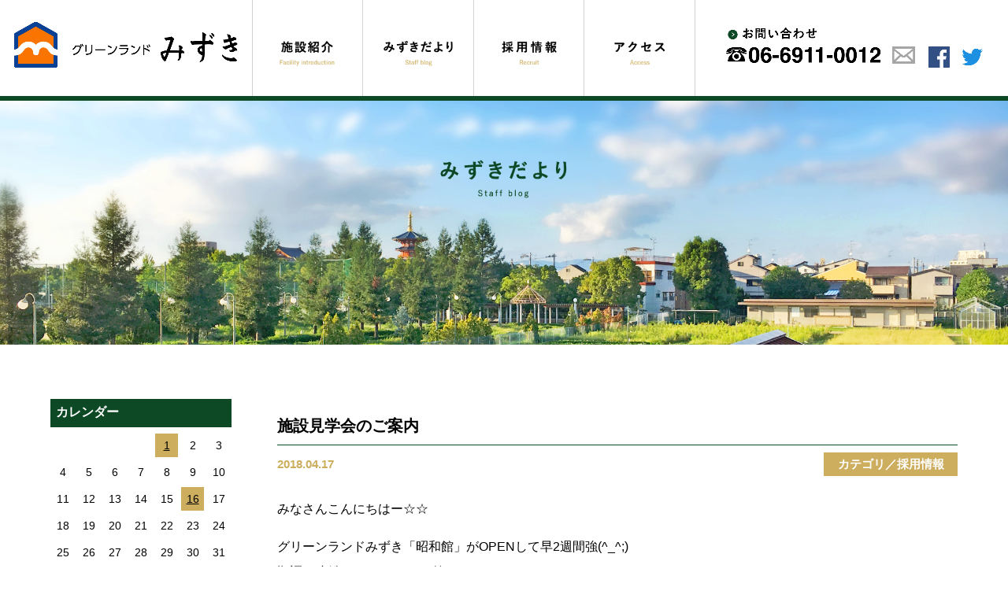

--- FILE ---
content_type: text/html; charset=UTF-8
request_url: https://mizuki-osaka.jp/%E6%96%BD%E8%A8%AD%E8%A6%8B%E5%AD%A6%E4%BC%9A%E3%81%AE%E3%81%94%E6%A1%88%E5%86%85/
body_size: 8157
content:
<!DOCTYPE html>
<html lang="ja">
<head>

<!-- Google tag (gtag.js) -->
<script async src="https://www.googletagmanager.com/gtag/js?id=G-ZXQ16M6WFW"></script>
<script>
  window.dataLayer = window.dataLayer || [];
  function gtag(){dataLayer.push(arguments);}
  gtag('js', new Date());

  gtag('config', 'G-ZXQ16M6WFW');
</script>

<script>
  (function(i,s,o,g,r,a,m){i['GoogleAnalyticsObject']=r;i[r]=i[r]||function(){
  (i[r].q=i[r].q||[]).push(arguments)},i[r].l=1*new Date();a=s.createElement(o),
  m=s.getElementsByTagName(o)[0];a.async=1;a.src=g;m.parentNode.insertBefore(a,m)
  })(window,document,'script','https://www.google-analytics.com/analytics.js','ga');

  ga('create', 'UA-25571113-41', 'auto');
  ga('send', 'pageview');

</script>

<meta charset="UTF-8">
<title>施設見学会のご案内 | 特別養護老人ホーム　グリーンランドみずき</title>
<meta http-equiv="Pragma" content="no-cache">
<meta http-equiv="Cache-Control" content="no-cache">
<meta name="viewport" content="width=device-width,initial-scale=1">
<meta name="keywords" content="特別養護老人ホーム,グリーンランドみずき,グリーンサイドみずき,大阪市鶴見区,社会福祉法人 みずき会,大阪,鶴見緑地,ショートステイ,老人ホーム,介護,訪問ヘルパー,住宅型有料老人ホーム,ヘルパーステーション,介護事業所">
<meta name="description" content="みずきは『生きるって　すばらしい！』を合言葉にご利用者様の生活の向上と介護の質の向上を目指します。">
<!--[if IE]><meta http-equiv="X-UA-Compatible" content="IE=edge"><![endif]-->
<link rel="shortcut icon" href="https://mizuki-osaka.jp/wp-content/themes/mizukikai.osaka/favicon.ico" />
<link rel="apple-touch-icon" href="https://mizuki-osaka.jp/wp-content/themes/mizukikai.osaka/apple-touch-icon.png" />
<link rel="stylesheet" href="https://mizuki-osaka.jp/wp-content/themes/mizukikai.osaka/library/css/hover.css">
<link rel="stylesheet" href="https://mizuki-osaka.jp/wp-content/themes/mizukikai.osaka/library/css/jquery.bxslider.css">
<link rel="stylesheet" href="https://mizuki-osaka.jp/wp-content/themes/mizukikai.osaka/library/css/slicknav.css">
<link rel="start" href="https://mizuki-osaka.jp" title="ホーム" />
<script src="https://ajax.googleapis.com/ajax/libs/jquery/1.11.1/jquery.min.js"></script>
<script src="https://mizuki-osaka.jp/wp-content/themes/mizukikai.osaka/library/js/jquery.slicknav.min.js"></script>
<script type="text/javascript" src="https://mizuki-osaka.jp/wp-content/themes/mizukikai.osaka/library/js/jquery.bxslider.min.js"></script>
<script>
jQuery(function($){
  $('#main_nav').slicknav();
});
</script>
<script>
jQuery(document).ready(function($){
    $('.bxslider01').bxSlider({
	 auto: true,
	 mode: 'horizontal',
	 speed: 2000,
	 pause: 5000,
	 randomStart: false,
	 pager: true,
	 autoHover:true,
	 controls: false
	 });
});
</script>
<script>
jQuery(document).ready(function($){
    $('.bxslider02').bxSlider({
	 auto: true,
	 mode: 'horizontal',
	 slideWidth: 850,
	 speed: 2000,
	 pause: 5000,
	 randomStart: false,
	 pager: true,
	 autoHover:true,
	 controls: false
	 });
});
</script>
<script type="text/javascript">
$(function(){
	$("a img").hover(function(){
		$(this).stop().animate({"opacity":"0.5"});
	},function(){
		$(this).stop().animate({"opacity":"1"});
	});
});
</script>
<script>
$(window).load(function(){
  var navi = $('.sidebar');
  var main  = $('.content');

  var target_top = navi.offset().top - parseInt(navi.css('margin-top'),0);
  var sub_top = main.offset().top - parseInt(main.css('margin-top'),0);
  var sub_scroll = main.offset().top + main.outerHeight(true) - navi.outerHeight(true) - parseInt(navi.css('margin-top'),0);

  if (navi.outerHeight(true) + target_top < main.outerHeight(true) + sub_top) {
    $(window).scroll(function () {
      var ws = $(window).scrollTop();
      $('.scroll').text(ws);
      if (ws > sub_scroll) {
        navi.css({position:'fixed', top: sub_scroll - ws + '%'});
      } else if(ws > target_top) {
        navi.css({position:'fixed', top: '0px', });
      } else {
        navi.css({position:'relative', top: '0px', });
      }
    });
  $(window).trigger('resize')
 }
});
</script>
    
<!-- Global site tag (gtag.js) - Google Ads: 827977748 -->
<script async src="https://www.googletagmanager.com/gtag/js?id=AW-827977748"></script>
<script>
  window.dataLayer = window.dataLayer || [];
  function gtag(){dataLayer.push(arguments);}
  gtag('js', new Date());

  gtag('config', 'AW-827977748');
</script>

    
    
<meta name='robots' content='max-image-preview:large' />
<link rel='dns-prefetch' href='//ajax.googleapis.com' />
<link rel='dns-prefetch' href='//maps.googleapis.com' />
<link rel='dns-prefetch' href='//s.w.org' />
<link rel='stylesheet' href='https://mizuki-osaka.jp/wp-content/plugins/instagram-feed/css/sbi-styles.min.css' media='all'>
<link rel='stylesheet' href='https://mizuki-osaka.jp/wp-includes/css/dist/block-library/style.min.css' media='all'>
<style id='global-styles-inline-css' type='text/css'>
body{--wp--preset--color--black: #000000;--wp--preset--color--cyan-bluish-gray: #abb8c3;--wp--preset--color--white: #ffffff;--wp--preset--color--pale-pink: #f78da7;--wp--preset--color--vivid-red: #cf2e2e;--wp--preset--color--luminous-vivid-orange: #ff6900;--wp--preset--color--luminous-vivid-amber: #fcb900;--wp--preset--color--light-green-cyan: #7bdcb5;--wp--preset--color--vivid-green-cyan: #00d084;--wp--preset--color--pale-cyan-blue: #8ed1fc;--wp--preset--color--vivid-cyan-blue: #0693e3;--wp--preset--color--vivid-purple: #9b51e0;--wp--preset--gradient--vivid-cyan-blue-to-vivid-purple: linear-gradient(135deg,rgba(6,147,227,1) 0%,rgb(155,81,224) 100%);--wp--preset--gradient--light-green-cyan-to-vivid-green-cyan: linear-gradient(135deg,rgb(122,220,180) 0%,rgb(0,208,130) 100%);--wp--preset--gradient--luminous-vivid-amber-to-luminous-vivid-orange: linear-gradient(135deg,rgba(252,185,0,1) 0%,rgba(255,105,0,1) 100%);--wp--preset--gradient--luminous-vivid-orange-to-vivid-red: linear-gradient(135deg,rgba(255,105,0,1) 0%,rgb(207,46,46) 100%);--wp--preset--gradient--very-light-gray-to-cyan-bluish-gray: linear-gradient(135deg,rgb(238,238,238) 0%,rgb(169,184,195) 100%);--wp--preset--gradient--cool-to-warm-spectrum: linear-gradient(135deg,rgb(74,234,220) 0%,rgb(151,120,209) 20%,rgb(207,42,186) 40%,rgb(238,44,130) 60%,rgb(251,105,98) 80%,rgb(254,248,76) 100%);--wp--preset--gradient--blush-light-purple: linear-gradient(135deg,rgb(255,206,236) 0%,rgb(152,150,240) 100%);--wp--preset--gradient--blush-bordeaux: linear-gradient(135deg,rgb(254,205,165) 0%,rgb(254,45,45) 50%,rgb(107,0,62) 100%);--wp--preset--gradient--luminous-dusk: linear-gradient(135deg,rgb(255,203,112) 0%,rgb(199,81,192) 50%,rgb(65,88,208) 100%);--wp--preset--gradient--pale-ocean: linear-gradient(135deg,rgb(255,245,203) 0%,rgb(182,227,212) 50%,rgb(51,167,181) 100%);--wp--preset--gradient--electric-grass: linear-gradient(135deg,rgb(202,248,128) 0%,rgb(113,206,126) 100%);--wp--preset--gradient--midnight: linear-gradient(135deg,rgb(2,3,129) 0%,rgb(40,116,252) 100%);--wp--preset--duotone--dark-grayscale: url('#wp-duotone-dark-grayscale');--wp--preset--duotone--grayscale: url('#wp-duotone-grayscale');--wp--preset--duotone--purple-yellow: url('#wp-duotone-purple-yellow');--wp--preset--duotone--blue-red: url('#wp-duotone-blue-red');--wp--preset--duotone--midnight: url('#wp-duotone-midnight');--wp--preset--duotone--magenta-yellow: url('#wp-duotone-magenta-yellow');--wp--preset--duotone--purple-green: url('#wp-duotone-purple-green');--wp--preset--duotone--blue-orange: url('#wp-duotone-blue-orange');--wp--preset--font-size--small: 13px;--wp--preset--font-size--medium: 20px;--wp--preset--font-size--large: 36px;--wp--preset--font-size--x-large: 42px;}.has-black-color{color: var(--wp--preset--color--black) !important;}.has-cyan-bluish-gray-color{color: var(--wp--preset--color--cyan-bluish-gray) !important;}.has-white-color{color: var(--wp--preset--color--white) !important;}.has-pale-pink-color{color: var(--wp--preset--color--pale-pink) !important;}.has-vivid-red-color{color: var(--wp--preset--color--vivid-red) !important;}.has-luminous-vivid-orange-color{color: var(--wp--preset--color--luminous-vivid-orange) !important;}.has-luminous-vivid-amber-color{color: var(--wp--preset--color--luminous-vivid-amber) !important;}.has-light-green-cyan-color{color: var(--wp--preset--color--light-green-cyan) !important;}.has-vivid-green-cyan-color{color: var(--wp--preset--color--vivid-green-cyan) !important;}.has-pale-cyan-blue-color{color: var(--wp--preset--color--pale-cyan-blue) !important;}.has-vivid-cyan-blue-color{color: var(--wp--preset--color--vivid-cyan-blue) !important;}.has-vivid-purple-color{color: var(--wp--preset--color--vivid-purple) !important;}.has-black-background-color{background-color: var(--wp--preset--color--black) !important;}.has-cyan-bluish-gray-background-color{background-color: var(--wp--preset--color--cyan-bluish-gray) !important;}.has-white-background-color{background-color: var(--wp--preset--color--white) !important;}.has-pale-pink-background-color{background-color: var(--wp--preset--color--pale-pink) !important;}.has-vivid-red-background-color{background-color: var(--wp--preset--color--vivid-red) !important;}.has-luminous-vivid-orange-background-color{background-color: var(--wp--preset--color--luminous-vivid-orange) !important;}.has-luminous-vivid-amber-background-color{background-color: var(--wp--preset--color--luminous-vivid-amber) !important;}.has-light-green-cyan-background-color{background-color: var(--wp--preset--color--light-green-cyan) !important;}.has-vivid-green-cyan-background-color{background-color: var(--wp--preset--color--vivid-green-cyan) !important;}.has-pale-cyan-blue-background-color{background-color: var(--wp--preset--color--pale-cyan-blue) !important;}.has-vivid-cyan-blue-background-color{background-color: var(--wp--preset--color--vivid-cyan-blue) !important;}.has-vivid-purple-background-color{background-color: var(--wp--preset--color--vivid-purple) !important;}.has-black-border-color{border-color: var(--wp--preset--color--black) !important;}.has-cyan-bluish-gray-border-color{border-color: var(--wp--preset--color--cyan-bluish-gray) !important;}.has-white-border-color{border-color: var(--wp--preset--color--white) !important;}.has-pale-pink-border-color{border-color: var(--wp--preset--color--pale-pink) !important;}.has-vivid-red-border-color{border-color: var(--wp--preset--color--vivid-red) !important;}.has-luminous-vivid-orange-border-color{border-color: var(--wp--preset--color--luminous-vivid-orange) !important;}.has-luminous-vivid-amber-border-color{border-color: var(--wp--preset--color--luminous-vivid-amber) !important;}.has-light-green-cyan-border-color{border-color: var(--wp--preset--color--light-green-cyan) !important;}.has-vivid-green-cyan-border-color{border-color: var(--wp--preset--color--vivid-green-cyan) !important;}.has-pale-cyan-blue-border-color{border-color: var(--wp--preset--color--pale-cyan-blue) !important;}.has-vivid-cyan-blue-border-color{border-color: var(--wp--preset--color--vivid-cyan-blue) !important;}.has-vivid-purple-border-color{border-color: var(--wp--preset--color--vivid-purple) !important;}.has-vivid-cyan-blue-to-vivid-purple-gradient-background{background: var(--wp--preset--gradient--vivid-cyan-blue-to-vivid-purple) !important;}.has-light-green-cyan-to-vivid-green-cyan-gradient-background{background: var(--wp--preset--gradient--light-green-cyan-to-vivid-green-cyan) !important;}.has-luminous-vivid-amber-to-luminous-vivid-orange-gradient-background{background: var(--wp--preset--gradient--luminous-vivid-amber-to-luminous-vivid-orange) !important;}.has-luminous-vivid-orange-to-vivid-red-gradient-background{background: var(--wp--preset--gradient--luminous-vivid-orange-to-vivid-red) !important;}.has-very-light-gray-to-cyan-bluish-gray-gradient-background{background: var(--wp--preset--gradient--very-light-gray-to-cyan-bluish-gray) !important;}.has-cool-to-warm-spectrum-gradient-background{background: var(--wp--preset--gradient--cool-to-warm-spectrum) !important;}.has-blush-light-purple-gradient-background{background: var(--wp--preset--gradient--blush-light-purple) !important;}.has-blush-bordeaux-gradient-background{background: var(--wp--preset--gradient--blush-bordeaux) !important;}.has-luminous-dusk-gradient-background{background: var(--wp--preset--gradient--luminous-dusk) !important;}.has-pale-ocean-gradient-background{background: var(--wp--preset--gradient--pale-ocean) !important;}.has-electric-grass-gradient-background{background: var(--wp--preset--gradient--electric-grass) !important;}.has-midnight-gradient-background{background: var(--wp--preset--gradient--midnight) !important;}.has-small-font-size{font-size: var(--wp--preset--font-size--small) !important;}.has-medium-font-size{font-size: var(--wp--preset--font-size--medium) !important;}.has-large-font-size{font-size: var(--wp--preset--font-size--large) !important;}.has-x-large-font-size{font-size: var(--wp--preset--font-size--x-large) !important;}
</style>
<link rel='stylesheet' href='https://mizuki-osaka.jp/wp-content/themes/mizukikai.osaka/library/js/plugin/cb/skin5/colorbox.css' media='all'>
<link rel='stylesheet' href='https://mizuki-osaka.jp/wp-content/themes/mizukikai.osaka/library/css/default.css' media='all'>
<link rel='stylesheet' href='https://mizuki-osaka.jp/wp-content/themes/mizukikai.osaka/library/css/layout.css' media='all'>
<link rel='stylesheet' href='https://mizuki-osaka.jp/wp-content/themes/mizukikai.osaka/library/css/pages.css' media='all'>
<link rel='stylesheet' href='https://mizuki-osaka.jp/wp-content/themes/mizukikai.osaka/library/css/page-under.css' media='all'>
<link rel="https://api.w.org/" href="https://mizuki-osaka.jp/wp-json/" /><link rel="alternate" type="application/json" href="https://mizuki-osaka.jp/wp-json/wp/v2/posts/5080" />
<link rel="canonical" href="https://mizuki-osaka.jp/%e6%96%bd%e8%a8%ad%e8%a6%8b%e5%ad%a6%e4%bc%9a%e3%81%ae%e3%81%94%e6%a1%88%e5%86%85/" />
<link rel='shortlink' href='https://mizuki-osaka.jp/?p=5080' />
<link rel="alternate" type="application/json+oembed" href="https://mizuki-osaka.jp/wp-json/oembed/1.0/embed?url=https%3A%2F%2Fmizuki-osaka.jp%2F%25e6%2596%25bd%25e8%25a8%25ad%25e8%25a6%258b%25e5%25ad%25a6%25e4%25bc%259a%25e3%2581%25ae%25e3%2581%2594%25e6%25a1%2588%25e5%2586%2585%2F" />
<link rel="alternate" type="text/xml+oembed" href="https://mizuki-osaka.jp/wp-json/oembed/1.0/embed?url=https%3A%2F%2Fmizuki-osaka.jp%2F%25e6%2596%25bd%25e8%25a8%25ad%25e8%25a6%258b%25e5%25ad%25a6%25e4%25bc%259a%25e3%2581%25ae%25e3%2581%2594%25e6%25a1%2588%25e5%2586%2585%2F&#038;format=xml" />
<script>
  (function(i,s,o,g,r,a,m){i['GoogleAnalyticsObject']=r;i[r]=i[r]||function(){
  (i[r].q=i[r].q||[]).push(arguments)},i[r].l=1*new Date();a=s.createElement(o),
  m=s.getElementsByTagName(o)[0];a.async=1;a.src=g;m.parentNode.insertBefore(a,m)
  })(window,document,'script','https://www.google-analytics.com/analytics.js','ga');

  ga('create', 'UA-25571113-41', 'auto');
  ga('send', 'pageview');

</script></head>
<body class="post-template-default single single-post postid-5080 single-format-standard" id="blog">
<noscript><div class="no-script">サイトを快適に利用するためにはJavaScriptを有効にしてください。</div></noscript>
<div id="base">

<div class="pc-only">
<div class="header">
  <div class="top-logo hvr-shrink">
	<a href="https://mizuki-osaka.jp">
	<img src="https://mizuki-osaka.jp/wp-content/themes/mizukikai.osaka/library/img/shared/logo.png" alt="グリーンランド みずき"/>
	</a>
	  </div><!-- top-logo -->
	    <ul class="menu-wrap">
	      <li class="menu">
<img alt="施設紹介" src="https://mizuki-osaka.jp/wp-content/themes/mizukikai.osaka/library/img/shared/menu01.png" onmouseover="this.src='https://mizuki-osaka.jp/wp-content/themes/mizukikai.osaka/library/img/shared/menu01-on.png';" onmouseout="this.src='https://mizuki-osaka.jp/wp-content/themes/mizukikai.osaka/library/img/shared/menu01.png'" />
         <ul class="child-menu">
           <li><a href="https://mizuki-osaka.jp/facility">
           <img src="https://mizuki-osaka.jp/wp-content/themes/mizukikai.osaka/library/img/shared/child01.png" alt="グリーンランドみずき"/></a>
           </li>
           
           <li><a href="https://mizuki-osaka.jp/minakuru">
           <img src="https://mizuki-osaka.jp/wp-content/themes/mizukikai.osaka/library/img/shared/child02.png" alt="ミナクルひろば"/></a>
           </li>
          
         </ul>
	      </li><!-- menu -->
	      <li class="menu">
	      <a href="https://mizuki-osaka.jp/blog">
<img alt="みずきだより" src="https://mizuki-osaka.jp/wp-content/themes/mizukikai.osaka/library/img/shared/menu02.png" onmouseover="this.src='https://mizuki-osaka.jp/wp-content/themes/mizukikai.osaka/library/img/shared/menu02-on.png';" onmouseout="this.src='https://mizuki-osaka.jp/wp-content/themes/mizukikai.osaka/library/img/shared/menu02.png'" /></a>
	      </li><!-- menu -->
	      <li class="menu">
	      <a href="https://mizuki-osaka.jp/recruit_data">
<img alt="採用情報" src="https://mizuki-osaka.jp/wp-content/themes/mizukikai.osaka/library/img/shared/menu03.png" onmouseover="this.src='https://mizuki-osaka.jp/wp-content/themes/mizukikai.osaka/library/img/shared/menu03-on.png';" onmouseout="this.src='https://mizuki-osaka.jp/wp-content/themes/mizukikai.osaka/library/img/shared/menu03.png'" /></a>
	      </li><!-- menu -->
	      <li class="menu">
	      <a href="https://mizuki-osaka.jp#point02">
<img alt="アクセス" src="https://mizuki-osaka.jp/wp-content/themes/mizukikai.osaka/library/img/shared/menu04.png" onmouseover="this.src='https://mizuki-osaka.jp/wp-content/themes/mizukikai.osaka/library/img/shared/menu04-on.png';" onmouseout="this.src='https://mizuki-osaka.jp/wp-content/themes/mizukikai.osaka/library/img/shared/menu04.png'" /></a>
	      </li><!-- menu -->
		</ul><!-- menu-wrap -->
	 
		  <div class="contact-sns">
		    <div class="contact-link hvr-shrink">
		    <a href="https://mizuki-osaka.jp/contact">
			<img src="https://mizuki-osaka.jp/wp-content/themes/mizukikai.osaka/library/img/shared/contact.png" alt="お問い合わせ 06-6911-0012"/>
	     </a>
		    </div><!-- contact-link -->
		      <div class="facebook hvr-shrink">
		      <a href="https://www.facebook.com/1693325050964207/" target="_blank">
		      <img src="https://mizuki-osaka.jp/wp-content/themes/mizukikai.osaka/library/img/shared/facebook.png" alt="facebook"/>
			  </a>
			  </div><!-- facebook -->
			    <div class="twitter hvr-shrink">
			  	<a href="https://twitter.com/Mizuki_OGC" target="_blank">
			  	<img src="https://mizuki-osaka.jp/wp-content/themes/mizukikai.osaka/library/img/shared/twitter.png" alt="twitter"/>
			    </a>
			    </div><!-- twitter -->
		  </div><!-- contact-sns --> 
	  <div class="clearfix"></div>
	<div class="header-line"></div>
</div><!-- header -->
</div><!-- pc-only -->
	
<div class="sm-only">
<div class="sm-logo">
<a href="https://mizuki-osaka.jp"><img src="https://mizuki-osaka.jp/wp-content/themes/mizukikai.osaka/library/img/shared/sm-logo.png" alt="グリーンランドみずき"/></a>
</div><!-- sm-logo -->
<div class="smt-menu">
<ul id="main_nav">
<li class="parent-btn"><a href="https://mizuki-osaka.jp">HOME</a>
<li class="open-btn">施設紹介
	<ul class="sub-navi1">
	  <li class="sub_in"><a href="https://mizuki-osaka.jp/facility">グリーンランドみずき</a></li>
      <li class="sub_in"><a href="https://mizuki-osaka.jp/minakuru">ミナクルひろば</a></li>
      <li class="sub_in"><a href="https://mizuki-osaka.jp/showa">昭和館</a></li>
	</ul>
</li>
<li class="parent-btn"><a href="https://mizuki-osaka.jp/blog">みずきだより</a></li>
<li class="parent-btn"><a href="https://mizuki-osaka.jp/recruit_data">採用情報</a></li>
<li class="parent-btn"><a href="https://mizuki-osaka.jp/contact">お問い合わせ</a></li>
<li class="parent-btn"><a href="https://mizuki-osaka.jp#point02">アクセス</a></li>
</ul>
</div><!-- smt-menu -->
</div ><!-- sm-only -->
<main class="news-container">
 
<div class="main-image">
<div class="pc-only"><img src="https://mizuki-osaka.jp/wp-content/themes/mizukikai.osaka/library/img/blog/main.jpg" alt=""/></div><!-- pc-only -->
<div class="sm-only"><img src="https://mizuki-osaka.jp/wp-content/themes/mizukikai.osaka/library/img/blog/main-sm.jpg" alt=""/></div><!-- sm-only -->
</div><!-- main-image -->
		
	<div class="content">
				
		<div class="main">
			
			
<div class="media-articles">
	
	<article class="media-article">
		<div class="article-title">
			<h2 class="heading">施設見学会のご案内</h2>
		</div>
		<div class="article-meta">
			<time class="date" datetime="2018-04-17">2018.04.17</time>
			<div class="cat job">
			カテゴリ／<a href="https://mizuki-osaka.jp/category/job/" rel="tag">採用情報</a>			</div>
   <div class="clearfix"></div>
		</div>
		<div class="article-body clearfix">
			<p>みなさんこんにちはー☆☆</p>
<p>グリーンランドみずき「昭和館」がOPENして早2週間強(^_^;)<br />
順調に稼働していってます(笑)</p>
<p>さて、今年度入って間なしなのですが・・<br />
来年度の新卒学生さんにも早くみずき会の魅力などを知ってもらおうと、<br />
学生さんに向けた施設見学会を開催します！！！<br />
<img width="724" height="1024" class="alignnone size-large wp-image-5081" alt="" src="/wp-content/uploads/2018/04/db0bc16e3dd1eff15aa6a22ffbd534bd-724x1024.jpg" srcset="https://mizuki-osaka.jp/wp-content/uploads/2018/04/db0bc16e3dd1eff15aa6a22ffbd534bd-724x1024.jpg 724w, https://mizuki-osaka.jp/wp-content/uploads/2018/04/db0bc16e3dd1eff15aa6a22ffbd534bd-768x1086.jpg 768w, https://mizuki-osaka.jp/wp-content/uploads/2018/04/db0bc16e3dd1eff15aa6a22ffbd534bd-212x300.jpg 212w, https://mizuki-osaka.jp/wp-content/uploads/2018/04/db0bc16e3dd1eff15aa6a22ffbd534bd.jpg 1684w" sizes="(max-width: 724px) 100vw, 724px" /></p>
<p>お友達をお誘いの上、ぜひぜひご参加下さい(^^)/</p>
<p>また、インターンシップ制度も導入しています。<br />
ぜひ、ご活用下さい～<br />
<img loading="lazy" width="724" height="1024" class="alignnone size-large wp-image-5082" alt="" src="/wp-content/uploads/2018/04/1b3d516575c6ae287fdf6ffc964411e0-724x1024.jpg" srcset="https://mizuki-osaka.jp/wp-content/uploads/2018/04/1b3d516575c6ae287fdf6ffc964411e0-724x1024.jpg 724w, https://mizuki-osaka.jp/wp-content/uploads/2018/04/1b3d516575c6ae287fdf6ffc964411e0-768x1086.jpg 768w, https://mizuki-osaka.jp/wp-content/uploads/2018/04/1b3d516575c6ae287fdf6ffc964411e0-212x300.jpg 212w, https://mizuki-osaka.jp/wp-content/uploads/2018/04/1b3d516575c6ae287fdf6ffc964411e0.jpg 1191w" sizes="(max-width: 724px) 100vw, 724px" /></p>
		</div>
	</article>
</div>
	

<div class="prev-area">
<div class="before-kiji"><a href="https://mizuki-osaka.jp/%e4%ba%94%e6%9c%88%e4%ba%ba%e5%bd%a2/" rel="prev"><strong>←前の記事</strong></a></div>
<div class="kiji-list"><a href="https://mizuki-osaka.jp/blog"><strong>■一覧へ</strong></a></div>
<div class="after-kiji"><a href="https://mizuki-osaka.jp/%e3%81%8d%e3%82%93%e3%82%82%e3%81%8f%e3%81%9b%e3%81%84%e3%83%a6%e3%83%8b%e3%83%83%e3%83%88%e2%98%86%e3%81%8a%e3%82%84%e3%81%a4%e3%83%ac%e3%82%af/" rel="next"><strong>次の記事→</strong></a></div>
</div>

		
		</div><!-- main -->
		
		<div class="sidebar02">

	<aside id="calendar-11" class="side-menu-box ul-arrow widget widget_calendar"><h3 class="box-title">カレンダー</h3><div class="box-content"><table class="tbl-calendar">
	<caption>2026年1月</caption>
	<thead>
	<tr>
		<th scope="col" title="日曜日">日</th>
		<th scope="col" title="月曜日">月</th>
		<th scope="col" title="火曜日">火</th>
		<th scope="col" title="水曜日">水</th>
		<th scope="col" title="木曜日">木</th>
		<th scope="col" title="金曜日">金</th>
		<th scope="col" title="土曜日">土</th>
	</tr>
	</thead>

	<tfoot>
	<tr>
		<td colspan="3" class="prev"><a href="https://mizuki-osaka.jp/2025/12/" title="View posts for 12月 2025">← 12月</a></td>
		<td class="pad">&nbsp;</td>
		<td colspan="3" id="next" class="pad">&nbsp;</td>
	</tr>
	</tfoot>

	<tbody>
	<tr>
		<td colspan="4" class="pad">&nbsp;</td><td><a href="https://mizuki-osaka.jp/2026/01/01/" title="新年のご挨拶" class="day">1</a></td><td><span class="day">2</span></td><td><span class="day">3</span></td>
	</tr>
	<tr>
		<td><span class="day">4</span></td><td><span class="day">5</span></td><td><span class="day">6</span></td><td><span class="day">7</span></td><td><span class="day">8</span></td><td><span class="day">9</span></td><td><span class="day">10</span></td>
	</tr>
	<tr>
		<td><span class="day">11</span></td><td><span class="day">12</span></td><td><span class="day">13</span></td><td><span class="day">14</span></td><td><span class="day">15</span></td><td><a href="https://mizuki-osaka.jp/2026/01/16/" title="つばき・ひいらぎユニット　🖌書初めレク🖌" class="day">16</a></td><td><span class="day">17</span></td>
	</tr>
	<tr>
		<td><span class="day">18</span></td><td><span class="day">19</span></td><td><span class="day">20</span></td><td id="today"><span class="day">21</span></td><td><span class="day">22</span></td><td><span class="day">23</span></td><td><span class="day">24</span></td>
	</tr>
	<tr>
		<td><span class="day">25</span></td><td><span class="day">26</span></td><td><span class="day">27</span></td><td><span class="day">28</span></td><td><span class="day">29</span></td><td><span class="day">30</span></td><td><span class="day">31</span></td>
	</tr>
	</tbody>
	</table></div></aside><aside id="categories-4" class="side-menu-box ul-arrow widget widget_categories"><h3 class="box-title">カテゴリー</h3><div class="box-content">		<ul>
	<li class="cat-item cat-item-13"><a data-tor-smoothScroll="noSmooth" href="https://mizuki-osaka.jp/category/information/">お知らせ</a>
</li>
	<li class="cat-item cat-item-20"><a data-tor-smoothScroll="noSmooth" href="https://mizuki-osaka.jp/category/flower/">今月のお花</a>
</li>
	<li class="cat-item cat-item-22"><a data-tor-smoothScroll="noSmooth" href="https://mizuki-osaka.jp/category/minakuruhiroba/">ミナクルひろば</a>
</li>
	<li class="cat-item cat-item-9"><a data-tor-smoothScroll="noSmooth" href="https://mizuki-osaka.jp/category/staff/">スタッフブログ</a>
</li>
	<li class="cat-item cat-item-10"><a data-tor-smoothScroll="noSmooth" href="https://mizuki-osaka.jp/category/event/">イベント</a>
</li>
	<li class="cat-item cat-item-11"><a data-tor-smoothScroll="noSmooth" href="https://mizuki-osaka.jp/category/job/">採用情報</a>
</li>
	<li class="cat-item cat-item-12"><a data-tor-smoothScroll="noSmooth" href="https://mizuki-osaka.jp/category/showa/">昭和館</a>
</li>
	<li class="cat-item cat-item-15"><a data-tor-smoothScroll="noSmooth" href="https://mizuki-osaka.jp/category/greenland/">グリーンランドみずき</a>
</li>
	<li class="cat-item cat-item-1"><a data-tor-smoothScroll="noSmooth" href="https://mizuki-osaka.jp/category/etc/">その他</a>
</li>
		</ul>
</div></aside><aside id="archives-3" class="side-menu-box ul-arrow widget widget_archive"><h3 class="box-title">アーカイブ</h3><div class="box-content">		<ul>
			<li><a href='https://mizuki-osaka.jp/2026/01/'>2026年1月</a></li>
	<li><a href='https://mizuki-osaka.jp/2025/12/'>2025年12月</a></li>
	<li><a href='https://mizuki-osaka.jp/2025/11/'>2025年11月</a></li>
	<li><a href='https://mizuki-osaka.jp/2025/10/'>2025年10月</a></li>
	<li><a href='https://mizuki-osaka.jp/2025/09/'>2025年9月</a></li>
	<li><a href='https://mizuki-osaka.jp/2025/07/'>2025年7月</a></li>
	<li><a href='https://mizuki-osaka.jp/2025/06/'>2025年6月</a></li>
	<li><a href='https://mizuki-osaka.jp/2025/05/'>2025年5月</a></li>
	<li><a href='https://mizuki-osaka.jp/2025/04/'>2025年4月</a></li>
	<li><a href='https://mizuki-osaka.jp/2025/03/'>2025年3月</a></li>
	<li><a href='https://mizuki-osaka.jp/2025/02/'>2025年2月</a></li>
	<li><a href='https://mizuki-osaka.jp/2025/01/'>2025年1月</a></li>
	<li><a href='https://mizuki-osaka.jp/2024/12/'>2024年12月</a></li>
	<li><a href='https://mizuki-osaka.jp/2024/11/'>2024年11月</a></li>
	<li><a href='https://mizuki-osaka.jp/2024/10/'>2024年10月</a></li>
	<li><a href='https://mizuki-osaka.jp/2024/09/'>2024年9月</a></li>
	<li><a href='https://mizuki-osaka.jp/2024/08/'>2024年8月</a></li>
	<li><a href='https://mizuki-osaka.jp/2024/07/'>2024年7月</a></li>
	<li><a href='https://mizuki-osaka.jp/2024/06/'>2024年6月</a></li>
	<li><a href='https://mizuki-osaka.jp/2024/05/'>2024年5月</a></li>
	<li><a href='https://mizuki-osaka.jp/2024/04/'>2024年4月</a></li>
	<li><a href='https://mizuki-osaka.jp/2024/03/'>2024年3月</a></li>
	<li><a href='https://mizuki-osaka.jp/2024/02/'>2024年2月</a></li>
	<li><a href='https://mizuki-osaka.jp/2024/01/'>2024年1月</a></li>
	<li><a href='https://mizuki-osaka.jp/2023/12/'>2023年12月</a></li>
	<li><a href='https://mizuki-osaka.jp/2023/11/'>2023年11月</a></li>
	<li><a href='https://mizuki-osaka.jp/2023/10/'>2023年10月</a></li>
	<li><a href='https://mizuki-osaka.jp/2023/09/'>2023年9月</a></li>
	<li><a href='https://mizuki-osaka.jp/2023/08/'>2023年8月</a></li>
	<li><a href='https://mizuki-osaka.jp/2023/07/'>2023年7月</a></li>
	<li><a href='https://mizuki-osaka.jp/2023/06/'>2023年6月</a></li>
	<li><a href='https://mizuki-osaka.jp/2023/05/'>2023年5月</a></li>
	<li><a href='https://mizuki-osaka.jp/2023/04/'>2023年4月</a></li>
	<li><a href='https://mizuki-osaka.jp/2023/03/'>2023年3月</a></li>
	<li><a href='https://mizuki-osaka.jp/2023/01/'>2023年1月</a></li>
	<li><a href='https://mizuki-osaka.jp/2022/12/'>2022年12月</a></li>
	<li><a href='https://mizuki-osaka.jp/2022/11/'>2022年11月</a></li>
	<li><a href='https://mizuki-osaka.jp/2022/10/'>2022年10月</a></li>
	<li><a href='https://mizuki-osaka.jp/2022/09/'>2022年9月</a></li>
	<li><a href='https://mizuki-osaka.jp/2022/08/'>2022年8月</a></li>
	<li><a href='https://mizuki-osaka.jp/2022/07/'>2022年7月</a></li>
	<li><a href='https://mizuki-osaka.jp/2022/06/'>2022年6月</a></li>
	<li><a href='https://mizuki-osaka.jp/2022/05/'>2022年5月</a></li>
	<li><a href='https://mizuki-osaka.jp/2022/04/'>2022年4月</a></li>
	<li><a href='https://mizuki-osaka.jp/2022/03/'>2022年3月</a></li>
	<li><a href='https://mizuki-osaka.jp/2022/02/'>2022年2月</a></li>
	<li><a href='https://mizuki-osaka.jp/2022/01/'>2022年1月</a></li>
	<li><a href='https://mizuki-osaka.jp/2021/12/'>2021年12月</a></li>
	<li><a href='https://mizuki-osaka.jp/2021/11/'>2021年11月</a></li>
	<li><a href='https://mizuki-osaka.jp/2021/10/'>2021年10月</a></li>
	<li><a href='https://mizuki-osaka.jp/2021/09/'>2021年9月</a></li>
	<li><a href='https://mizuki-osaka.jp/2021/08/'>2021年8月</a></li>
	<li><a href='https://mizuki-osaka.jp/2021/07/'>2021年7月</a></li>
	<li><a href='https://mizuki-osaka.jp/2021/06/'>2021年6月</a></li>
	<li><a href='https://mizuki-osaka.jp/2021/05/'>2021年5月</a></li>
	<li><a href='https://mizuki-osaka.jp/2021/04/'>2021年4月</a></li>
	<li><a href='https://mizuki-osaka.jp/2021/03/'>2021年3月</a></li>
	<li><a href='https://mizuki-osaka.jp/2021/02/'>2021年2月</a></li>
	<li><a href='https://mizuki-osaka.jp/2021/01/'>2021年1月</a></li>
	<li><a href='https://mizuki-osaka.jp/2020/12/'>2020年12月</a></li>
	<li><a href='https://mizuki-osaka.jp/2020/11/'>2020年11月</a></li>
	<li><a href='https://mizuki-osaka.jp/2020/10/'>2020年10月</a></li>
	<li><a href='https://mizuki-osaka.jp/2020/09/'>2020年9月</a></li>
	<li><a href='https://mizuki-osaka.jp/2020/08/'>2020年8月</a></li>
	<li><a href='https://mizuki-osaka.jp/2020/07/'>2020年7月</a></li>
	<li><a href='https://mizuki-osaka.jp/2020/06/'>2020年6月</a></li>
	<li><a href='https://mizuki-osaka.jp/2020/05/'>2020年5月</a></li>
	<li><a href='https://mizuki-osaka.jp/2020/04/'>2020年4月</a></li>
	<li><a href='https://mizuki-osaka.jp/2020/03/'>2020年3月</a></li>
	<li><a href='https://mizuki-osaka.jp/2020/02/'>2020年2月</a></li>
	<li><a href='https://mizuki-osaka.jp/2020/01/'>2020年1月</a></li>
	<li><a href='https://mizuki-osaka.jp/2019/12/'>2019年12月</a></li>
	<li><a href='https://mizuki-osaka.jp/2019/11/'>2019年11月</a></li>
	<li><a href='https://mizuki-osaka.jp/2019/10/'>2019年10月</a></li>
	<li><a href='https://mizuki-osaka.jp/2019/09/'>2019年9月</a></li>
	<li><a href='https://mizuki-osaka.jp/2019/08/'>2019年8月</a></li>
	<li><a href='https://mizuki-osaka.jp/2019/07/'>2019年7月</a></li>
	<li><a href='https://mizuki-osaka.jp/2019/06/'>2019年6月</a></li>
	<li><a href='https://mizuki-osaka.jp/2019/05/'>2019年5月</a></li>
	<li><a href='https://mizuki-osaka.jp/2019/04/'>2019年4月</a></li>
	<li><a href='https://mizuki-osaka.jp/2019/03/'>2019年3月</a></li>
	<li><a href='https://mizuki-osaka.jp/2019/02/'>2019年2月</a></li>
	<li><a href='https://mizuki-osaka.jp/2019/01/'>2019年1月</a></li>
	<li><a href='https://mizuki-osaka.jp/2018/12/'>2018年12月</a></li>
	<li><a href='https://mizuki-osaka.jp/2018/11/'>2018年11月</a></li>
	<li><a href='https://mizuki-osaka.jp/2018/10/'>2018年10月</a></li>
	<li><a href='https://mizuki-osaka.jp/2018/09/'>2018年9月</a></li>
	<li><a href='https://mizuki-osaka.jp/2018/08/'>2018年8月</a></li>
	<li><a href='https://mizuki-osaka.jp/2018/07/'>2018年7月</a></li>
	<li><a href='https://mizuki-osaka.jp/2018/06/'>2018年6月</a></li>
	<li><a href='https://mizuki-osaka.jp/2018/05/'>2018年5月</a></li>
	<li><a href='https://mizuki-osaka.jp/2018/04/'>2018年4月</a></li>
	<li><a href='https://mizuki-osaka.jp/2018/03/'>2018年3月</a></li>
	<li><a href='https://mizuki-osaka.jp/2018/02/'>2018年2月</a></li>
	<li><a href='https://mizuki-osaka.jp/2018/01/'>2018年1月</a></li>
	<li><a href='https://mizuki-osaka.jp/2017/12/'>2017年12月</a></li>
	<li><a href='https://mizuki-osaka.jp/2017/11/'>2017年11月</a></li>
	<li><a href='https://mizuki-osaka.jp/2017/10/'>2017年10月</a></li>
	<li><a href='https://mizuki-osaka.jp/2017/09/'>2017年9月</a></li>
	<li><a href='https://mizuki-osaka.jp/2017/08/'>2017年8月</a></li>
	<li><a href='https://mizuki-osaka.jp/2017/07/'>2017年7月</a></li>
	<li><a href='https://mizuki-osaka.jp/2017/06/'>2017年6月</a></li>
	<li><a href='https://mizuki-osaka.jp/2017/05/'>2017年5月</a></li>
	<li><a href='https://mizuki-osaka.jp/2017/04/'>2017年4月</a></li>
	<li><a href='https://mizuki-osaka.jp/2017/03/'>2017年3月</a></li>
	<li><a href='https://mizuki-osaka.jp/2017/02/'>2017年2月</a></li>
	<li><a href='https://mizuki-osaka.jp/2017/01/'>2017年1月</a></li>
	<li><a href='https://mizuki-osaka.jp/2016/12/'>2016年12月</a></li>
	<li><a href='https://mizuki-osaka.jp/2016/11/'>2016年11月</a></li>
	<li><a href='https://mizuki-osaka.jp/2016/10/'>2016年10月</a></li>
	<li><a href='https://mizuki-osaka.jp/2016/09/'>2016年9月</a></li>
	<li><a href='https://mizuki-osaka.jp/2016/08/'>2016年8月</a></li>
	<li><a href='https://mizuki-osaka.jp/2016/07/'>2016年7月</a></li>
	<li><a href='https://mizuki-osaka.jp/2016/06/'>2016年6月</a></li>
	<li><a href='https://mizuki-osaka.jp/2016/05/'>2016年5月</a></li>
	<li><a href='https://mizuki-osaka.jp/2016/04/'>2016年4月</a></li>
	<li><a href='https://mizuki-osaka.jp/2016/03/'>2016年3月</a></li>
	<li><a href='https://mizuki-osaka.jp/2016/02/'>2016年2月</a></li>
	<li><a href='https://mizuki-osaka.jp/2016/01/'>2016年1月</a></li>
	<li><a href='https://mizuki-osaka.jp/2015/12/'>2015年12月</a></li>
	<li><a href='https://mizuki-osaka.jp/2015/11/'>2015年11月</a></li>
		</ul>
</div></aside>
</div><!-- sidebar02 -->  <div class="clearfix"></div>
	</div><!-- content -->
	
</main>

	<footer id="siteFooter">


<div class="footer">
  <div class="box-wrap">
   
    <div class="box01">
		<div class="office-name">
		グリーンランドみずき
		</div><!-- office-name -->
		<div class="txt">
		〒538-0054　大阪府大阪市鶴見区緑3-16-27
		</div><!-- txt -->
   
   <div class="foot-logo hvr-shrink">
     <a href="https://mizuki-okayama.jp/" target="_blank">
		   <img src="https://mizuki-osaka.jp/wp-content/themes/mizukikai.osaka/library/img/shared/foot-logo.png" alt="社会福祉法人みずき会"/></a>
		 </div><!-- foot-logo -->
    </div><!-- box01 -->
     
      <div class="box02">
        <div class="link-box01">
          <div class="link01"><a href="https://mizuki-osaka.jp#point01">施設・サービス紹介</a></div><!-- link01 -->
          <div class="link02"><a href="https://mizuki-osaka.jp/facility">グリーンランドみずき</a></div><!-- link02 -->
                    <div class="link02"><a href="https://mizuki-osaka.jp/showa">昭和館</a></div><!-- link02 -->
        </div><!-- link-box01 -->
        <div class="link-box02">
          <div class="link01"><a href="https://mizuki-osaka.jp/blog">みずきだより</a></div><!-- link01 -->
          <div class="link01"><a href="https://mizuki-osaka.jp/recruit_data">採用情報</a></div><!-- link01 -->
          <div class="link01"><a href="https://mizuki-osaka.jp/contact">お問い合わせ</a></div><!-- link01 -->
        </div><!-- link-box02 -->
        <div class="link-box03">
			    <div class="link01"><a href="https://mizuki-osaka.jp#point02">アクセス</a></div><!-- link01 -->
		    </div><!-- link-box03 -->
      </div><!-- box02 -->
      
    <div class="clearfix"></div>
  </div><!-- box-wrap -->
	<div class="copyright">
  &copy; 2015-<span id="thisYear"></span> Green land Mizuki, Greenside Mizuki
	</div><!-- copyright -->
  
</div><!-- footer -->
	
</footer><!-- / #siteFooter -->

<footer class="cb-footer">
  <div class="foot-icon-box">
    <div class="icon">
    <a href="tel:0669110012"><img src="https://mizuki-osaka.jp/wp-content/themes/mizukikai.osaka/library/img/shared/foot-icon01.png"></a>
    </div><!-- icon -->
    <div class="intro">TEL</div><!-- intro -->
  </div><!-- foot-icon-box -->
  <div class="foot-icon-box">
    <div class="icon">
    <a href="https://www.facebook.com/1693325050964207/"><img src="https://mizuki-osaka.jp/wp-content/themes/mizukikai.osaka/library/img/shared/foot-icon02.png"></a>
    </div><!-- icon -->
    <div class="intro">facebook</div><!-- intro -->
  </div><!-- foot-icon-box -->
  <div class="foot-icon-box">
    <div class="icon">
    <a href="https://www.instagram.com/greenland.mizuki/?hl=ja" target="_blank"><img src="https://mizuki-osaka.jp/wp-content/themes/mizukikai.osaka/library/img/shared/foot-icon04.png"></a>
    </div><!-- icon -->
    <div class="intro">Instagram</div><!-- intro -->
  </div><!-- foot-icon-box -->
  <div class="clearfix"></div>
</footer>

</div><!-- / #base -->

<!-- ▽===▽=== ページ最上部に戻る　ここから ===▽===▽ -->
<div id="back-top"><div class="hvr-push">
<a href="#base" class="btn-pagetop-js">
<img alt="ページトップへ戻る" src="https://mizuki-osaka.jp/wp-content/themes/mizukikai.osaka/library/img/shared/top-btn.png" /></a>
</div><!-- hvr-bounce-out -->
</div><!-- back-top -->
<!-- △===△=== ページ最上部に戻る　ここまで ===△===△ -->

<script type="text/javascript">
  date = new Date();
  thisYear = date.getFullYear();
  document.getElementById("thisYear").innerHTML = thisYear;
</script>

<!-- Instagram Feed JS -->
<script type="text/javascript">
var sbiajaxurl = "https://mizuki-osaka.jp/wp-admin/admin-ajax.php";
</script>
<script type='text/javascript' src='https://ajax.googleapis.com/ajax/libs/jquery/3.3.1/jquery.min.js' id='jquery-js'></script>
<script type='text/javascript' src='https://mizuki-osaka.jp/wp-content/themes/mizukikai.osaka/library/js/plugin/cb/jquery.colorbox-min.js' id='colorbox-JS-js'></script>
<script type='text/javascript' src='https://mizuki-osaka.jp/wp-content/themes/mizukikai.osaka/library/js/jquery.scrollme.js' id='scrollme-JS-js'></script>
<script type='text/javascript' src='https://mizuki-osaka.jp/wp-content/themes/mizukikai.osaka/library/js/plugin/smoothScroll.js' id='smoothScroll-JS-js'></script>
<script type='text/javascript' src='https://mizuki-osaka.jp/wp-content/themes/mizukikai.osaka/library/js/plugin/jquery.matchHeight-min.js' id='matchHeight-JS-js'></script>
<script type='text/javascript' src='https://mizuki-osaka.jp/wp-content/themes/mizukikai.osaka/library/js/plugin/iv/jquery.inview.min.js' id='inview-JS-js'></script>
<script type='text/javascript' src='https://mizuki-osaka.jp/wp-content/themes/mizukikai.osaka/library/js/common.js' id='common-JS-js'></script>
<script type='text/javascript' src='https://maps.googleapis.com/maps/api/js?key=AIzaSyCaHAvAyQodsjG0T1QpB0Rma8FTdqdVL-w' id='googlemaps-api-js'></script>
<script type='text/javascript' src='https://mizuki-osaka.jp/wp-content/themes/mizukikai.osaka/library/js/pages/map.js' id='map-JS-js'></script>
</body>
</html>

--- FILE ---
content_type: text/css
request_url: https://mizuki-osaka.jp/wp-content/themes/mizukikai.osaka/library/css/slicknav.css
body_size: 1012
content:
/*!
 * SlickNav Responsive Mobile Menu v1.0.6
 * (c) 2015 Josh Cope
 * licensed under MIT
 */
.slicknav_menutxt {
	
}
.slicknav_btn {
 position: fixed !important;
 display: block;
 vertical-align: middle;
 float: right;
 padding: 15px 0 0 10px;
 line-height: 1.125em;
 cursor: pointer;
	z-index: 5000;
	top: 0;
}
.open-btn a {
	padding: 30px 10px;
}
.slicknav_btn a {
	color: #CDAE5F;
 font-weight: bold;
}
.slicknav_btn .slicknav_icon-bar+.slicknav_icon-bar {
    margin-top: 0.188em;
}
.slicknav_menu {
    *zoom: 1;
}
.slicknav_menu .slicknav_menutxt {
    color: #fff;
    display: block;
    line-height: 1.188em;
    float: left;
}
.slicknav_menu .slicknav_icon {
    float: left;
    width: 1.125em;
    height: 0.875em;
    margin: 0.188em 0 0 0.438em;
}
.slicknav_menu .slicknav_icon:before {
    background: transparent;
    width: 1.125em;
    height: 0.875em;
    display: block;
    content: "";
    position: absolute;
}
.slicknav_menu .slicknav_no-text {
    margin: 0;
}
.slicknav_menu .slicknav_icon-bar {
    display: block;
    width: 1.125em;
    height: 0.125em;
    -webkit-border-radius: 1px;
    -moz-border-radius: 1px;
    border-radius: 1px;
    -webkit-box-shadow: 0 1px 0 rgba(0,0,0,.25);
    -moz-box-shadow: 0 1px 0 rgba(0,0,0,.25);
    box-shadow: 0 1px 0 rgba(0,0,0,.25);
}
.slicknav_menu:after,
.slicknav_menu:before {
    content: " ";
    display: table;
}
.slicknav_menu:after {
    clear: both;
}
.slicknav_nav {
    clear: both;
    padding: 10px 0;
}
.slicknav_nav li,
.slicknav_nav ul {
    display: block;
}
.slicknav_nav .slicknav_arrow {
    margin: 0 0 0 0.4em;
}
.slicknav_nav .slicknav_item {
    cursor: pointer;
}
.slicknav_nav .slicknav_item a {
    display: inline;
}
.slicknav_nav .slicknav_row,
.slicknav_nav a {
    display: block;
				background-color: #195F35;
}
.slicknav_nav .slicknav_parent-link a {
    display: inline;
}
.sub_in a {
  background-color: #0D4925;
}
.slicknav_brand {
    float: left;
}
.slicknav_menu {
    font-size: 25px;
    background: #0D4925;
    padding-top: 60px;
    position: fixed;
    z-index: 5000;
    width: 100%;
}
.slicknav_menu,
.slicknav_menu * {
    box-sizing: border-box;
}
.slicknav_menu .slicknav_menutxt {
    font-size: 0;
    text-shadow: 0 1px 3px #000;
}
.slicknav_menu .slicknav_menutxt a {
    color: #fff;
}
.slicknav_menu .slicknav_icon-bar {
    background-color: #FFF;
}
.slicknav_nav {
    color: #fff;
    margin: 0;
    font-size: 0.875em;
}
.slicknav_nav,
.slicknav_nav ul {
    padding: 0;
    list-style: none;
    overflow: hidden;
}
.slicknav_nav ul {
    margin: 0 0 0 20px;
}
.slicknav_nav .slicknav_row:hover {
    -webkit-border-radius: 6px;
    -moz-border-radius: 6px;
    border-radius: 6px;
    color: #CDAE5F !important;
				background-color: #195F35;
}
.slicknav_nav a {
  display: block;
  padding: 5px 5px 5px 10px;
  text-decoration: none !important;
  border-bottom: 1px solid #0D4925;
  font-size: 1.6rem;
		font-weight: bold;
		color: #CDAE5F !important;
}
.slicknav_nav a:hover {
    -webkit-border-radius: 6px;
    -moz-border-radius: 6px;
    border-radius: 6px;
    color: #CDAE5F;
				font-weight: bold;
    background-color: #195F35;
}
.slicknav_nav .slicknav_txtnode {
    margin-left: 15px;
}
.slicknav_nav .slicknav_item a {
    padding: 0;
    margin: 0;
}
.slicknav_nav .slicknav_parent-link a {
    padding: 20px;
    margin: 0;
}
.slicknav_brand {
    color: #fff;
    font-size: 18px;
    line-height: 30px;
    padding: 7px 9pt;
    height: 44px;
}
.parent-btn {
    background-color: #195F35;
}
.contact-btn {
    font-weight: 700;
    text-align: center;
    background-color: #000;
				background-color: #195F35;
}
.parent-btn a {
 color: #CDAE5F!important;
 font-weight: bold;
}
#default #base #main_nav {
    font-size: 60px;
}
.parent-btn a {
	text-decoration: none !important;
}
@media screen and (max-width: 800px) {
.sec01 .bx-wrapper .bx-pager {
    display: none;
}
 .main-image .bx-wrapper .bx-pager {
   display: none;
 }
}

--- FILE ---
content_type: application/javascript
request_url: https://mizuki-osaka.jp/wp-content/themes/mizukikai.osaka/library/js/common.js
body_size: 1642
content:
$(function(){
	
	var main_area = $( '#siteBody' );
	
	// ----------------------------- デバイス別 >
	
	/* PCのみ */
	if( isSP() == 'pc' ) {
	
		$('body').addClass( 'pc' );
		
		// ----------------------------
		// colorboxの対象
		// ----------------------------
		main_area.find('.media-article').each(function(){
			var id = $(this).attr("id");
			if( typeof id === 'undefined' ) {
				id = 'default';
			}
			$(this).find('a[href$=".jpg"], a[href$=".gif"], a[href$=".png"]').addClass('cbox').attr({ rel: "cbox["+ id +"]" }).colorbox({slideshow:false, maxWidth:'980px', maxHeight:'980px'});
		});
	
	} else { // ここからスマホ向け
	
		$('body').addClass( 'sp' );
		
	}
	
	// ----------------------------- デバイス別 END >
	
	
	/**
	 * ブログカテゴリーの日付操作
	 *
	 * @matchHeight plugin
	 */
	var blog_elm = document.getElementById( 'blog' ),
		cldr_data_elm = $( '<span />' );
	if( blog_elm ) {
		cldr_data_elm.text( $( '#calendar-2').find( 'caption' ).text() );
		$( '#calendar-2').find( '.box-title' ).append( cldr_data_elm );
	}
	
	
	/**
	 * 高さを揃える
	 *
	 * @matchHeight plugin
	 */
	main_area.find( '.js-matchHeight' ).matchHeight();


/*----------------------------------------------------------------
 * 端末の判定（スマホ、タブレット、それ以外はPC）
 *----------------------------------------------------------------*/
function isSP() {
	
	var ua;
	
	if ((navigator.userAgent.indexOf('Android') > 0 && navigator.userAgent.indexOf('Mobile') > 0) || navigator.userAgent.indexOf('iPod') > 0 || (navigator.userAgent.indexOf('iPhone') > 0 && navigator.userAgent.indexOf('iPad') == -1)) {
		//スマホ（iPhone,iPod touch,Android）の場合
		return ua = "sp";
	} else if(navigator.userAgent.indexOf('Android') > 0 || navigator.userAgent.indexOf('iPad') > 0){
		//タブレット（iPad,Androidタブレット）の場合
		return ua = "pad";
	} else{
		return us = "pc";
	}
}


/*----------------------------------------------------------------
 * ブラウザ判別
 *----------------------------------------------------------------*/
var _ua = (function(){
	return {
		ltIE6:typeof window.addEventListener == "undefined" && typeof document.documentElement.style.maxHeight == "undefined",
		ltIE7:typeof window.addEventListener == "undefined" && typeof document.querySelectorAll == "undefined",
		ltIE8:typeof window.addEventListener == "undefined" && typeof document.getElementsByClassName == "undefined",
		ltIE9:document.uniqueID && !window.matchMedia,
		gtIE10:document.uniqueID && document.documentMode >= 10,
		Trident:document.uniqueID,
		Gecko:'MozAppearance' in document.documentElement.style,
		Presto:window.opera,
		Blink:window.chrome,
		Webkit:!window.chrome && 'WebkitAppearance' in document.documentElement.style,
		Touch:typeof document.ontouchstart != "undefined",
		Mobile:typeof window.orientation != "undefined",
		Pointer:window.navigator.pointerEnabled,
		MSPoniter:window.navigator.msPointerEnabled
	}
})();

		// --------------------------------------------
		// 先頭に戻るボタン
		// --------------------------------------------
$(document).ready(function(){
    // hide #back-top first
    $("#back-top").hide();
    // fade in #back-top
    $(function () {
        $(window).scroll(function () {
            if ($(this).scrollTop() > 100) {
                $('#back-top').fadeIn();
            } else {
                $('#back-top').fadeOut();
            }
        });
    });
});
var css2 = { bottom: '-50px', opacity: 0, transform: 'scale(0)'};
	$( '#back-top a' ).each( function(){
		$(this)
			.css( css2 )
			.on('inview', function( event, isInView, visiblePartX, visiblePartY ) {
			
			if ( isInView ) {
				$(this)
					.stop( true )
					.animate( { bottom: '0', opacity: 1 }, {
						duration: 200,
						step:function( now ){
							$(this).css( {transform:'scale(' + now  + ')'} );
						},
						complete:function(){
							
						}
					});
			} else {
				$(this).css( css2 );
			}
		});
	});

});

// --------------------------------------------
// フッターバー（スマホ）
// --------------------------------------------

$(function () {
  var flag = "down";
  $(window).on("scroll", function () {
    if ($(this).scrollTop() > 300) {
      if (flag === "down") {
        $(".cb-footer").stop().animate({
          bottom: 0
        // アニメーション時間
        }, 500)
        flag = "up";
      }
    } else {
      if (flag === "up") {
        $(".cb-footer").stop().animate({
          bottom: "-150px"
        // アニメーション時間
        }, 500);
        flag = "down";
      }
    }
  });
});

